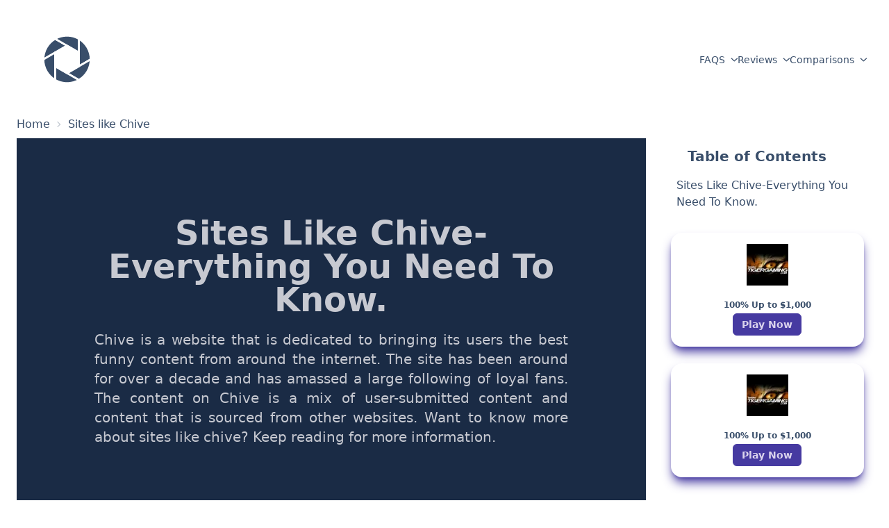

--- FILE ---
content_type: text/html
request_url: https://anonymouspokergames.com/sites_like_chive/
body_size: 4681
content:
<!DOCTYPE html><html data-theme=winter lang=en><head><meta charset=UTF-8><meta content="width=device-width" name=viewport><head><title>Sites Like Chive-Everything You Need To Know.</title><link href="https://anonymouspokergames.com/sites_like_chive/" rel=canonical><meta content="Sites Like Chive: What Do You Need to Know About Lifestyle Topics? An Analysis of the Surfshark Report on Website Advertising Tracker Numbers in Lifestyle" name=description><meta content="index, follow" name=robots><script>!function(){var t,e,m;window._mtm=window._mtm||[],window._mtm.push({"mtm.startTime":(new Date).getTime(),event:"mtm.Start"}),t=document,e=t.createElement("script"),m=t.getElementsByTagName("script")[0],e.type="text/javascript",e.async=!0,e.src="https://zp1syn9o.anonymouspokergames.com/js/container_zp1SyN9O.js",m.parentNode.insertBefore(e,m)}()</script><link href=/_astro/_...slug_.5cb21131.css rel=stylesheet /><script src=/_astro/hoisted.e7abc37e.js type=module></script></head></head><body><header class="flex w-full flex-wrap md:flex-nowrap md:justify-start text-sm z-50"><nav aria-label=Global class="max-w-7xl mx-auto lg:px-8 mt-10 px-4 relative sm:flex sm:items-center sm:justify-between sm:px-6 w-full"><div class="flex items-center justify-between"><a href=/ class="flex items-center p-2" rel="noopener noreferrer" aria-label=Home><svg height=75px viewBox="0 0 112 75" width=113px xmlns=http://www.w3.org/2000/svg><g id=surface1><path d="M 622.385647 202.1989 L 257.388437 412.907233 C 257.388437 282.490567 326.989442 161.990567 439.907969 96.782233 Z M 622.385647 202.1989 " class=fill-current style=fill-rule:nonzero;fill-opacity:1;stroke-width:30;stroke-linecap:round;stroke-linejoin:miter;stroke:rgb(100%,100%,100%);stroke-opacity:1;stroke-miterlimit:2.3353 transform=matrix(0.0933333,0,0,0.09375,-2.093233,-1.213959)></path><path d="M 804.905179 96.907233 L 804.905179 307.615567 L 622.385647 202.1989 L 439.907969 96.907233 C 552.910201 31.615567 691.986652 31.615567 804.905179 96.907233 Z M 804.905179 96.907233 " class=fill-current style=fill-rule:nonzero;fill-opacity:1;stroke-width:30;stroke-linecap:round;stroke-linejoin:miter;stroke:rgb(100%,100%,100%);stroke-opacity:1;stroke-miterlimit:2.3353 transform=matrix(0.0933333,0,0,0.09375,-2.093233,-1.213959)></path><path d="M 987.382857 412.907233 L 804.905179 518.282233 L 804.905179 96.907233 C 917.907411 162.115567 987.382857 282.490567 987.382857 412.907233 Z M 987.382857 412.907233 " class=fill-current style=fill-rule:nonzero;fill-opacity:1;stroke-width:30;stroke-linecap:round;stroke-linejoin:miter;stroke:rgb(100%,100%,100%);stroke-opacity:1;stroke-miterlimit:2.3353 transform=matrix(0.0933333,0,0,0.09375,-2.093233,-1.213959)></path><path d="M 987.382857 412.907233 C 987.382857 543.282233 917.781853 663.782233 804.905179 728.990567 L 622.385647 623.6989 L 804.905179 518.282233 Z M 987.382857 412.907233 " class=fill-current style=fill-rule:nonzero;fill-opacity:1;stroke-width:30;stroke-linecap:round;stroke-linejoin:miter;stroke:rgb(100%,100%,100%);stroke-opacity:1;stroke-miterlimit:2.3353 transform=matrix(0.0933333,0,0,0.09375,-2.093233,-1.213959)></path><path d="M 804.905179 728.990567 C 691.986652 794.1989 552.784643 794.1989 439.907969 728.990567 L 439.907969 518.282233 L 622.385647 623.6989 Z M 804.905179 728.990567 " class=fill-current style=fill-rule:nonzero;fill-opacity:1;stroke-width:30;stroke-linecap:round;stroke-linejoin:miter;stroke:rgb(100%,100%,100%);stroke-opacity:1;stroke-miterlimit:2.3353 transform=matrix(0.0933333,0,0,0.09375,-2.093233,-1.213959)></path><path d="M 439.907969 307.615567 L 439.907969 728.990567 C 326.989442 663.782233 257.388437 543.407233 257.388437 412.990567 Z M 439.907969 307.615567 " class=fill-current style=fill-rule:nonzero;fill-opacity:1;stroke-width:30;stroke-linecap:round;stroke-linejoin:miter;stroke:rgb(100%,100%,100%);stroke-opacity:1;stroke-miterlimit:2.3353 transform=matrix(0.0933333,0,0,0.09375,-2.093233,-1.213959)></path><path d="M 804.905179 307.615567 L 804.905179 518.282233 L 622.385647 623.6989 L 439.907969 518.282233 L 439.907969 307.615567 L 622.385647 202.1989 Z M 804.905179 307.615567 " class=fill-current style=fill:none;stroke-width:30;stroke-linecap:round;stroke-linejoin:miter;stroke:rgb(100%,100%,100%);stroke-opacity:1;stroke-miterlimit:2.3353 transform=matrix(0.0933333,0,0,0.09375,-2.093233,-1.213959)></path></g></svg></a><div class=sm:hidden><button class="items-center dark:text-gray-400 focus:ring-2 align-middle bg-base-200 border dark:bg-slate-900 dark:border-gray-700 dark:focus:ring-offset-gray-800 dark:hover:bg-slate-800 dark:hover:text-white focus:outline-none focus:ring-blue-600 focus:ring-offset-2 focus:ring-offset-white font-medium gap-2 hover:bg-gray-50 hs-collapse-toggle inline-flex justify-center p-2 rounded-md shadow-sm text-gray-700 text-sm transition-all" type=button aria-controls=navbar-collapse-with-animation aria-label="Toggle navigation" data-hs-collapse=#navbar-collapse-with-animation><svg height=16 viewBox="0 0 16 16" width=16 class="h-4 w-4 hs-collapse-open:hidden" fill=currentColor><path d="M2.5 12a.5.5 0 0 1 .5-.5h10a.5.5 0 0 1 0 1H3a.5.5 0 0 1-.5-.5zm0-4a.5.5 0 0 1 .5-.5h10a.5.5 0 0 1 0 1H3a.5.5 0 0 1-.5-.5zm0-4a.5.5 0 0 1 .5-.5h10a.5.5 0 0 1 0 1H3a.5.5 0 0 1-.5-.5z" fill-rule=evenodd></path></svg><svg height=16 viewBox="0 0 16 16" width=16 class="hidden h-4 hs-collapse-open:block w-4" fill=currentColor><path d="M4.646 4.646a.5.5 0 0 1 .708 0L8 7.293l2.646-2.647a.5.5 0 0 1 .708.708L8.707 8l2.647 2.646a.5.5 0 0 1-.708.708L8 8.707l-2.646 2.647a.5.5 0 0 1-.708-.708L7.293 8 4.646 5.354a.5.5 0 0 1 0-.708z"></path></svg></button></div></div><div class="hidden basis-full content-end duration-300 grow hs-collapse max-w-[70%] overflow-hidden sm:block transition-all" id=navbar-collapse-with-animation><div class="flex flex-wrap flex-col gap-x-0 gap-y-4 mt-5 sm:flex-row sm:gap-x-7 sm:gap-y-0 sm:items-center sm:justify-end sm:mt-0 sm:pl-7"><div class="[--adaptive:none] [--strategy:static] hs-dropdown sm:[--strategy:fixed] sm:[--trigger:hover] sm:py-4"><button class="flex items-center dark:text-gray-400 dark:hover:text-gray-500 w-full" type=button>FAQS<svg height=16 viewBox="0 0 16 16" width=16 class="h-2.5 ml-2 w-2.5" fill=none xmlns=http://www.w3.org/2000/svg><path d="M2 5L8.16086 10.6869C8.35239 10.8637 8.64761 10.8637 8.83914 10.6869L15 5" stroke=currentColor stroke-linecap=round stroke-width=2></path></svg></button><div class="hidden before:-top-5 before:absolute before:h-5 before:left-0 before:w-full bg-base-200 dark:bg-gray-800 dark:border-gray-700 dark:divide-gray-700 duration-[0.1ms] hs-dropdown-menu hs-dropdown-open:opacity-100 opacity-0 p-2 rounded-lg sm:border sm:dark:border sm:duration-[150ms] sm:shadow-md top-full transition-[opacity,margin] z-10"><a href=/anon_top_sites/ class="flex items-center dark:text-gray-400 dark:hover:bg-gray-700 dark:hover:text-gray-300 focus:ring-2 focus:ring-blue-500 gap-x-3.5 hover:bg-base-300 md:mb-2 md:mt-2 px-3 py-2">Anon Top Sites</a><a href=/is_ignition_poker_down_right_now/ class="flex items-center dark:text-gray-400 dark:hover:bg-gray-700 dark:hover:text-gray-300 focus:ring-2 focus:ring-blue-500 gap-x-3.5 hover:bg-base-300 md:mb-2 md:mt-2 px-3 py-2">Is Ignition Poker Down Right Now</a><a href=/incognito_poker/ class="flex items-center dark:text-gray-400 dark:hover:bg-gray-700 dark:hover:text-gray-300 focus:ring-2 focus:ring-blue-500 gap-x-3.5 hover:bg-base-300 md:mb-2 md:mt-2 px-3 py-2">Incognito Poker</a><a href=/what_does_limp_mean_in_poker/ class="flex items-center dark:text-gray-400 dark:hover:bg-gray-700 dark:hover:text-gray-300 focus:ring-2 focus:ring-blue-500 gap-x-3.5 hover:bg-base-300 md:mb-2 md:mt-2 px-3 py-2">What Does Limp Mean In Poker</a><a href=/anonymous_casino/ class="flex items-center dark:text-gray-400 dark:hover:bg-gray-700 dark:hover:text-gray-300 focus:ring-2 focus:ring-blue-500 gap-x-3.5 hover:bg-base-300 md:mb-2 md:mt-2 px-3 py-2">Anonymous Casino</a><a href=/anonymous_games_online/ class="flex items-center dark:text-gray-400 dark:hover:bg-gray-700 dark:hover:text-gray-300 focus:ring-2 focus:ring-blue-500 gap-x-3.5 hover:bg-base-300 md:mb-2 md:mt-2 px-3 py-2">Anonymous Games Online</a><a href=/poker_learning_sites/ class="flex items-center dark:text-gray-400 dark:hover:bg-gray-700 dark:hover:text-gray-300 focus:ring-2 focus:ring-blue-500 gap-x-3.5 hover:bg-base-300 md:mb-2 md:mt-2 px-3 py-2">Poker Learning Sites</a><a href=/sites_like_chive/ class="flex items-center dark:text-gray-400 dark:hover:bg-gray-700 dark:hover:text-gray-300 focus:ring-2 focus:ring-blue-500 gap-x-3.5 hover:bg-base-300 md:mb-2 md:mt-2 px-3 py-2 active">Sites Like Chive</a><a href=/poker_ignition/ class="flex items-center dark:text-gray-400 dark:hover:bg-gray-700 dark:hover:text-gray-300 focus:ring-2 focus:ring-blue-500 gap-x-3.5 hover:bg-base-300 md:mb-2 md:mt-2 px-3 py-2">Poker Ignition</a><a href=/incognito_casino/ class="flex items-center dark:text-gray-400 dark:hover:bg-gray-700 dark:hover:text-gray-300 focus:ring-2 focus:ring-blue-500 gap-x-3.5 hover:bg-base-300 md:mb-2 md:mt-2 px-3 py-2">Incognito Casino</a><a href=/no_id_verification_withdrawal_casino_usa/ class="flex items-center dark:text-gray-400 dark:hover:bg-gray-700 dark:hover:text-gray-300 focus:ring-2 focus:ring-blue-500 gap-x-3.5 hover:bg-base-300 md:mb-2 md:mt-2 px-3 py-2">No Id Verification Withdrawal Casino Usa</a><a href=/poker_table_position_names/ class="flex items-center dark:text-gray-400 dark:hover:bg-gray-700 dark:hover:text-gray-300 focus:ring-2 focus:ring-blue-500 gap-x-3.5 hover:bg-base-300 md:mb-2 md:mt-2 px-3 py-2">Poker Table Position Names</a><a href=/ignition_poker_lobby/ class="flex items-center dark:text-gray-400 dark:hover:bg-gray-700 dark:hover:text-gray-300 focus:ring-2 focus:ring-blue-500 gap-x-3.5 hover:bg-base-300 md:mb-2 md:mt-2 px-3 py-2">Ignition Poker Lobby</a><a href=/zone_poker/ class="flex items-center dark:text-gray-400 dark:hover:bg-gray-700 dark:hover:text-gray-300 focus:ring-2 focus:ring-blue-500 gap-x-3.5 hover:bg-base-300 md:mb-2 md:mt-2 px-3 py-2">Zone Poker</a><a href=/no_id_verification_casino_usa/ class="flex items-center dark:text-gray-400 dark:hover:bg-gray-700 dark:hover:text-gray-300 focus:ring-2 focus:ring-blue-500 gap-x-3.5 hover:bg-base-300 md:mb-2 md:mt-2 px-3 py-2">No Id Verification Casino Usa</a><a href=/anonymous_poker_sites/ class="flex items-center dark:text-gray-400 dark:hover:bg-gray-700 dark:hover:text-gray-300 focus:ring-2 focus:ring-blue-500 gap-x-3.5 hover:bg-base-300 md:mb-2 md:mt-2 px-3 py-2">Anonymous Poker Sites</a><a href=/incognito_play/ class="flex items-center dark:text-gray-400 dark:hover:bg-gray-700 dark:hover:text-gray-300 focus:ring-2 focus:ring-blue-500 gap-x-3.5 hover:bg-base-300 md:mb-2 md:mt-2 px-3 py-2">Incognito Play</a><a href=/sites_like_ignition_casino/ class="flex items-center dark:text-gray-400 dark:hover:bg-gray-700 dark:hover:text-gray-300 focus:ring-2 focus:ring-blue-500 gap-x-3.5 hover:bg-base-300 md:mb-2 md:mt-2 px-3 py-2">Sites Like Ignition Casino</a><a href=/real_poker_table/ class="flex items-center dark:text-gray-400 dark:hover:bg-gray-700 dark:hover:text-gray-300 focus:ring-2 focus:ring-blue-500 gap-x-3.5 hover:bg-base-300 md:mb-2 md:mt-2 px-3 py-2">Real Poker Table</a><a href=/what_is_zone_poker/ class="flex items-center dark:text-gray-400 dark:hover:bg-gray-700 dark:hover:text-gray-300 focus:ring-2 focus:ring-blue-500 gap-x-3.5 hover:bg-base-300 md:mb-2 md:mt-2 px-3 py-2">What Is Zone Poker</a><a href=/anonymous_play/ class="flex items-center dark:text-gray-400 dark:hover:bg-gray-700 dark:hover:text-gray-300 focus:ring-2 focus:ring-blue-500 gap-x-3.5 hover:bg-base-300 md:mb-2 md:mt-2 px-3 py-2">Anonymous Play</a><a href=/online_poker_without_ssn/ class="flex items-center dark:text-gray-400 dark:hover:bg-gray-700 dark:hover:text-gray-300 focus:ring-2 focus:ring-blue-500 gap-x-3.5 hover:bg-base-300 md:mb-2 md:mt-2 px-3 py-2">Online Poker Without Ssn</a><a href=/anonymous_table/ class="flex items-center dark:text-gray-400 dark:hover:bg-gray-700 dark:hover:text-gray-300 focus:ring-2 focus:ring-blue-500 gap-x-3.5 hover:bg-base-300 md:mb-2 md:mt-2 px-3 py-2">Anonymous Table</a><a href=/ignition_com_poker/ class="flex items-center dark:text-gray-400 dark:hover:bg-gray-700 dark:hover:text-gray-300 focus:ring-2 focus:ring-blue-500 gap-x-3.5 hover:bg-base-300 md:mb-2 md:mt-2 px-3 py-2">Ignition Com Poker</a><a href=/old_online_poker_sites/ class="flex items-center dark:text-gray-400 dark:hover:bg-gray-700 dark:hover:text-gray-300 focus:ring-2 focus:ring-blue-500 gap-x-3.5 hover:bg-base-300 md:mb-2 md:mt-2 px-3 py-2">Old Online Poker Sites</a><a href=/play_incognito/ class="flex items-center dark:text-gray-400 dark:hover:bg-gray-700 dark:hover:text-gray-300 focus:ring-2 focus:ring-blue-500 gap-x-3.5 hover:bg-base-300 md:mb-2 md:mt-2 px-3 py-2">Play Incognito</a><a href=/incognito_style/ class="flex items-center dark:text-gray-400 dark:hover:bg-gray-700 dark:hover:text-gray-300 focus:ring-2 focus:ring-blue-500 gap-x-3.5 hover:bg-base-300 md:mb-2 md:mt-2 px-3 py-2">Incognito Style</a><a href=/anonymous_online_casino/ class="flex items-center dark:text-gray-400 dark:hover:bg-gray-700 dark:hover:text-gray-300 focus:ring-2 focus:ring-blue-500 gap-x-3.5 hover:bg-base-300 md:mb-2 md:mt-2 px-3 py-2">Anonymous Online Casino</a><a href=/ignition_poker./ class="flex items-center dark:text-gray-400 dark:hover:bg-gray-700 dark:hover:text-gray-300 focus:ring-2 focus:ring-blue-500 gap-x-3.5 hover:bg-base-300 md:mb-2 md:mt-2 px-3 py-2">Ignition Poker.</a><a href=/incognito_game/ class="flex items-center dark:text-gray-400 dark:hover:bg-gray-700 dark:hover:text-gray-300 focus:ring-2 focus:ring-blue-500 gap-x-3.5 hover:bg-base-300 md:mb-2 md:mt-2 px-3 py-2">Incognito Game</a><a href=/anonymous_poker/ class="flex items-center dark:text-gray-400 dark:hover:bg-gray-700 dark:hover:text-gray-300 focus:ring-2 focus:ring-blue-500 gap-x-3.5 hover:bg-base-300 md:mb-2 md:mt-2 px-3 py-2">Anonymous Poker</a><a href=/bovada_zone_poker/ class="flex items-center dark:text-gray-400 dark:hover:bg-gray-700 dark:hover:text-gray-300 focus:ring-2 focus:ring-blue-500 gap-x-3.5 hover:bg-base-300 md:mb-2 md:mt-2 px-3 py-2">Bovada Zone Poker</a></div></div><div class="[--adaptive:none] [--strategy:static] hs-dropdown sm:[--strategy:fixed] sm:[--trigger:hover] sm:py-4"><button class="flex items-center dark:text-gray-400 dark:hover:text-gray-500 w-full" type=button>Reviews<svg height=16 viewBox="0 0 16 16" width=16 class="h-2.5 ml-2 w-2.5" fill=none xmlns=http://www.w3.org/2000/svg><path d="M2 5L8.16086 10.6869C8.35239 10.8637 8.64761 10.8637 8.83914 10.6869L15 5" stroke=currentColor stroke-linecap=round stroke-width=2></path></svg></button><div class="hidden before:-top-5 before:absolute before:h-5 before:left-0 before:w-full bg-base-200 dark:bg-gray-800 dark:border-gray-700 dark:divide-gray-700 duration-[0.1ms] hs-dropdown-menu hs-dropdown-open:opacity-100 opacity-0 p-2 rounded-lg sm:border sm:dark:border sm:duration-[150ms] sm:shadow-md top-full transition-[opacity,margin] z-10"><a href=/tiger_gaming_poker_review/ class="flex items-center dark:text-gray-400 dark:hover:bg-gray-700 dark:hover:text-gray-300 focus:ring-2 focus:ring-blue-500 gap-x-3.5 hover:bg-base-300 md:mb-2 md:mt-2 px-3 py-2">Tiger Gaming - Poker Review</a></div></div><div class="[--adaptive:none] [--strategy:static] hs-dropdown sm:[--strategy:fixed] sm:[--trigger:hover] sm:py-4"><button class="flex items-center dark:text-gray-400 dark:hover:text-gray-500 w-full" type=button>Comparisons<svg height=16 viewBox="0 0 16 16" width=16 class="h-2.5 ml-2 w-2.5" fill=none xmlns=http://www.w3.org/2000/svg><path d="M2 5L8.16086 10.6869C8.35239 10.8637 8.64761 10.8637 8.83914 10.6869L15 5" stroke=currentColor stroke-linecap=round stroke-width=2></path></svg></button><div class="hidden before:-top-5 before:absolute before:h-5 before:left-0 before:w-full bg-base-200 dark:bg-gray-800 dark:border-gray-700 dark:divide-gray-700 duration-[0.1ms] hs-dropdown-menu hs-dropdown-open:opacity-100 opacity-0 p-2 rounded-lg sm:border sm:dark:border sm:duration-[150ms] sm:shadow-md top-full transition-[opacity,margin] z-10"><a href=/best_products_in_poker/ class="flex items-center dark:text-gray-400 dark:hover:bg-gray-700 dark:hover:text-gray-300 focus:ring-2 focus:ring-blue-500 gap-x-3.5 hover:bg-base-300 md:mb-2 md:mt-2 px-3 py-2">Best Products In Poker</a></div></div></div></div></nav></header><main class="max-w-7xl mx-auto -lg container mt-1"><nav aria-label=Breadcrumb class="text-base breadcrumbs"><ul><li><a href=/ >Home</a></li><li><span>Sites like Chive</span></li></ul></nav><div class="flex w-full flex-row"><div class=lg:w-3/4><section class=odd id=0><div class="flex w-full flex-row"><div class="hero min-h-auto w-full" style=""><div class="bg-opacity-90 hero-overlay"></div><div class="hero-content text-neutral-content"><div class="p-4 lg:p-24"><h1 class="font-bold text-center mb-5 text-5xl">Sites Like Chive-Everything You Need To Know.</h1><p class="text-xl mb-5 text-justify">Chive is a website that is dedicated to bringing its users the best funny content from around the internet. The site has been around for over a decade and has amassed a large following of loyal fans. The content on Chive is a mix of user-submitted content and content that is sourced from other websites. Want to know more about sites like chive? Keep reading for more information.</p></div></div></div></div><div class="block md:hidden"><div class=mt-6><div class="mt-6 bg-base-100 card shadow-lg shadow-secondary"><a href=https://record.commissionkings.ag/_yLgb1M4YPbOyRtIjHPVZtGNd7ZgqdRLk/14/ rel="nofollow noopener" target=_blank><figure><img alt="100% Up to $1,000" class="mt-4 logo-tiger_gaming_poker" decoding=async height=60 loading=lazy src=/_astro/tigergaming.ce762529_N81vF.webp width=60></figure></a><div class="font-bold text-center card-body p-4"><div class="p-1 text-xs">100% Up to $1,000</div><div class="justify-center card-actions"><a href=https://record.commissionkings.ag/_yLgb1M4YPbOyRtIjHPVZtGNd7ZgqdRLk/14/ class="rounded-md btn btn-secondary btn-sm normal-case" rel="noopener nofollow" target=_blank title=https://record.commissionkings.ag/_yLgb1M4YPbOyRtIjHPVZtGNd7ZgqdRLk/14/ >Play Now</a></div></div></div><div class="mt-6 bg-base-100 card shadow-lg shadow-secondary"><a href=https://record.commissionkings.ag/_yLgb1M4YPbOyRtIjHPVZtGNd7ZgqdRLk/14/ rel="nofollow noopener" target=_blank><figure><img alt="100% Up to $1,000" class="mt-4 logo-tiger_gaming_poker" decoding=async height=60 loading=lazy src=/_astro/tigergaming.ce762529_N81vF.webp width=60></figure></a><div class="font-bold text-center card-body p-4"><div class="p-1 text-xs">100% Up to $1,000</div><div class="justify-center card-actions"><a href=https://record.commissionkings.ag/_yLgb1M4YPbOyRtIjHPVZtGNd7ZgqdRLk/14/ class="rounded-md btn btn-secondary btn-sm normal-case" rel="noopener nofollow" target=_blank title=https://record.commissionkings.ag/_yLgb1M4YPbOyRtIjHPVZtGNd7ZgqdRLk/14/ >Play Now</a></div></div></div></div></div></section><section class=even id=1><section class=long_faqs><h2 class="font-bold text-xl mb-1 mt-3">What are chives?</h2><p class="mb-6 text-justify">Chives are a thin, green plant that resembles blades of grass. They are perennial and will grow in a garden for more than two years once planted. According to the Auguste Escoffier School of Culinary Arts, chives are not a vegetable. Chives are native to Europe and as I a.i t is not clear if chives are native to North America or if they were brought there. Its leaves can grow from 8 to 20 inches in length and have small purple florets at their tops. Chives were thought to be an ingredient that could keep one young in the Middle Ages. Though sadly that is not the case, this lively herb still produces essential oils that can benefit your vocal cords.</p><h2 class="font-bold text-xl mb-1 mt-3">Website Tracking Trends: Which Types of Website Have the Most Trackers?</h2><p class="mb-6 text-justify">The difference in advertising tracker numbers between different website types is one of the most interesting things that the Surfshark report reveals. Adweek and the Financial Times are both business sites with the most and least tracker s.i t is clear that lifestyle sites have more advertising tracking than any other type of website, with an average of 63 trackers per website. Almost half of the sites that deal with &quot;lifestyle&quot; topics have an average of 33 trackers per website.</p></section></section><section class=odd id=2><div class="mt-10 short_faqs"><h2 class="font-bold mb-6 text-3xl">FAQ</h2><div class="collapse collapse-arrow" tabindex=0><div class="text-xl collapse-title font-medium">What is The Chive?</div><div class="mt-4 collapse-content font-normal text-lg">The Chive is a website where the people on the internet can share funny videos, pics, stories, articles and many other contents. If you want to pass the time, it is a fun sit e.y ou can always find something funny on this website.</div></div><div class="collapse collapse-arrow" tabindex=1><div class="text-xl collapse-title font-medium">Are There Other Websites Like TheCHIVE?</div><div class="mt-4 collapse-content font-normal text-lg">Weird news like KCCO can be found on many popular blog sites.</div></div></div></section></div><aside class="hidden border-dashed dark:border dark:border-secondary-50 lg:block lg:w-1/4 ml-6 p-3 rounded table-of-contents"><h3 class="font-bold text-xl mb-2 pl-6">Table of Contents</h3><ul class="text-base menu"><li clas=menu-items key=0><a href=#0>Sites Like Chive-Everything You Need To Know.</a></li></ul><div class=mt-6><div class="mt-6 bg-base-100 card shadow-lg shadow-secondary"><a href=https://record.commissionkings.ag/_yLgb1M4YPbOyRtIjHPVZtGNd7ZgqdRLk/14/ rel="nofollow noopener" target=_blank><figure><img alt="100% Up to $1,000" class="mt-4 logo-tiger_gaming_poker" decoding=async height=60 loading=lazy src=/_astro/tigergaming.ce762529_N81vF.webp width=60></figure></a><div class="font-bold text-center card-body p-4"><div class="p-1 text-xs">100% Up to $1,000</div><div class="justify-center card-actions"><a href=https://record.commissionkings.ag/_yLgb1M4YPbOyRtIjHPVZtGNd7ZgqdRLk/14/ class="rounded-md btn btn-secondary btn-sm normal-case" rel="noopener nofollow" target=_blank title=https://record.commissionkings.ag/_yLgb1M4YPbOyRtIjHPVZtGNd7ZgqdRLk/14/ >Play Now</a></div></div></div><div class="mt-6 bg-base-100 card shadow-lg shadow-secondary"><a href=https://record.commissionkings.ag/_yLgb1M4YPbOyRtIjHPVZtGNd7ZgqdRLk/14/ rel="nofollow noopener" target=_blank><figure><img alt="100% Up to $1,000" class="mt-4 logo-tiger_gaming_poker" decoding=async height=60 loading=lazy src=/_astro/tigergaming.ce762529_N81vF.webp width=60></figure></a><div class="font-bold text-center card-body p-4"><div class="p-1 text-xs">100% Up to $1,000</div><div class="justify-center card-actions"><a href=https://record.commissionkings.ag/_yLgb1M4YPbOyRtIjHPVZtGNd7ZgqdRLk/14/ class="rounded-md btn btn-secondary btn-sm normal-case" rel="noopener nofollow" target=_blank title=https://record.commissionkings.ag/_yLgb1M4YPbOyRtIjHPVZtGNd7ZgqdRLk/14/ >Play Now</a></div></div></div></div></aside></div></main><footer class="sm:mt-0 border-t font-medium footer footer-center p-10 text-base-content text-sm"><div class="gap-4 grid grid-flow-col"><a href=/about-us/ class="link link-hover" hover:underline=true md:mr-6`}=true>About Us</a><a href=/privacy-policy/ class="link link-hover" hover:underline=true md:mr-6`}=true>Privacy Policy</a><a href=/affiliate-disclaimer/ class="link link-hover" hover:underline=true md:mr-6`}=true>Affiliate Disclaimer</a></div><div><p>Copyright &copy; 2024 - All rights reserved</p></div></footer></body></html>